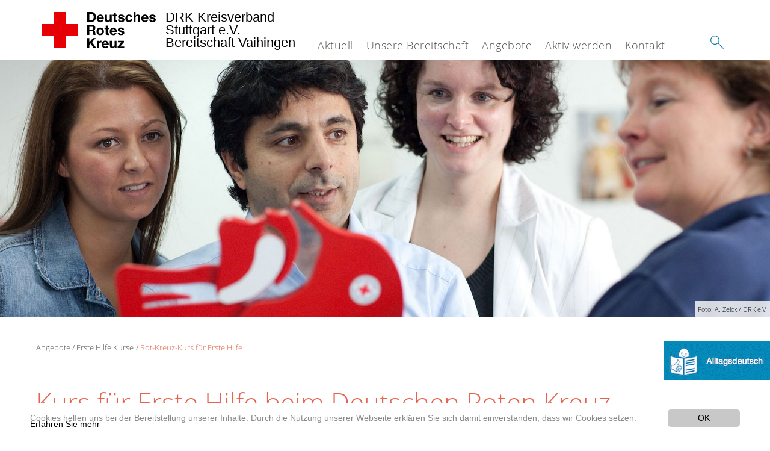

--- FILE ---
content_type: text/html; charset=utf-8
request_url: https://www.drk-vaihingen.de/nc/leichte-sprache/angebote/erste-hilfe-kurse/rot-kreuz-kurs-fuer-erste-hilfe.html
body_size: 8385
content:
<!DOCTYPE html>
<html lang="de">
<head>

<meta charset="utf-8">
<!-- 
	This website is powered by TYPO3 - inspiring people to share!
	TYPO3 is a free open source Content Management Framework initially created by Kasper Skaarhoj and licensed under GNU/GPL.
	TYPO3 is copyright 1998-2020 of Kasper Skaarhoj. Extensions are copyright of their respective owners.
	Information and contribution at https://typo3.org/
-->




<meta name="generator" content="TYPO3 CMS">
<meta name="X-UA-Compatible" content="IE=edge,chrome=1">


<link rel="stylesheet" type="text/css" href="/typo3conf/ext/drk_template_2016/Resources/Public/Css/main.css?1628758948" media="all">
<link rel="stylesheet" type="text/css" href="/typo3temp/Assets/ae0b4d4cc5.css?1561151114" media="all">
<link rel="stylesheet" type="text/css" href="/typo3conf/ext/drk_template_2016/Resources/Public/Css/print.css?1628758948" media="print">
<!--[if lte IE 9]><link rel="stylesheet" type="text/css" href="/typo3conf/ext/drk_template_2016/Resources/Public/Css/legacy-ie8.css?1628758948" media="all"><![endif]-->
<!--[if IE 9]><link rel="stylesheet" type="text/css" href="/typo3conf/ext/drk_template_2016/Resources/Public/Css/legacy-ie9.css?1628758948" media="all"><![endif]-->
<link rel="stylesheet" type="text/css" href="/typo3conf/ext/drk_template_2016/Resources/Public/Vendor/lightgallery/dist/css/lightgallery.min.css?1628758948" media="all">
<link rel="stylesheet" type="text/css" href="/typo3conf/ext/drk_template_2016/Resources/Public/Css/readspeaker.css?1628758948" media="all">
<link rel="stylesheet" type="text/css" href="/typo3temp/Assets/8292b05d9a.css?1561151114" media="all">




<script src="/typo3temp/compressor/merged-ae3e953453fda78a60d5e46b4723fc38-44a225d76c55a5132bf21aedca044f62.js?1561151114" type="text/javascript"></script>



<link rel="stylesheet" type="text/css" media="all"  href="/typo3conf/ext/mindshape_cookie_hint/Resources/Public/Css/light-bottom.css" />
<title>Rot-Kreuz-Kurs für Erste Hilfe - DRK Stuttgart-Vaihingen </title><meta name="viewport" content="width=device-width, initial-scale=1.0, maximum-scale=2.0">        <meta name="msapplication-square70x70logo" content="/typo3conf/ext/drk_template_2016/Resources/Public/Images/png/windows-tile-70x70.png">
        <meta name="msapplication-square150x150logo" content="Resources/Public/Images/png/windows-tile-150x150.png">
        <meta name="msapplication-square310x310logo" content="/typo3conf/ext/drk_template_2016/Resources/Public/Images/png/windows-tile-310x310.png">
        <meta name="msapplication-TileImage" content="/typo3conf/ext/drk_template_2016/Resources/Public/Images/png/windows-tile-144x144.png">
        <meta name="msapplication-TileColor" content="#e60005">
        <link rel="apple-touch-icon-precomposed" sizes="152x152" href="/typo3conf/ext/drk_template_2016/Resources/Public/Images/png/apple-touch-icon-152x152-precomposed.png">
        <link rel="apple-touch-icon-precomposed" sizes="120x120" href="/typo3conf/ext/drk_template_2016/Resources/Public/Images/png/apple-touch-icon-120x120-precomposed.png">
        <link rel="apple-touch-icon-precomposed" sizes="76x76" href="/typo3conf/ext/drk_template_2016/Resources/Public/Images/png/apple-touch-icon-76x76-precomposed.png">
        <link rel="apple-touch-icon-precomposed" sizes="60x60" href="/typo3conf/ext/drk_template_2016/Resources/Public/Images/png/apple-touch-icon-60x60-precomposed.png">
        <link rel="apple-touch-icon-precomposed" sizes="144x144" href="/typo3conf/ext/drk_template_2016/Resources/Public/Images/png/apple-touch-icon-144x144-precomposed.png">
        <link rel="apple-touch-icon-precomposed" sizes="114x114" href="/typo3conf/ext/drk_template_2016/Resources/Public/Images/png/apple-touch-icon-114x114-precomposed.png">
        <link rel="apple-touch-icon-precomposed" sizes="72x72" href="/typo3conf/ext/drk_template_2016/Resources/Public/Images/png/apple-touch-icon-72x72-precomposed.png">
        <link rel="apple-touch-icon" sizes="57x57" href="/typo3conf/ext/drk_template_2016/Resources/Public/Images/png/apple-touch-icon.png">
        <link rel="shortcut icon" href="/typo3conf/ext/drk_template_2016/Resources/Public/Images/png/favicon.ico">
        <link rel="icon" type="image/png" sizes="64x64" href="/typo3conf/ext/drk_template_2016/Resources/Public/Images/png/favicon.png">
<meta name="DCTERMS.title" content="Rot-Kreuz-Kurs für Erste Hilfe">
<meta name="description" content="Der Rotkreuzkurs Erste Hilfe bietet Handlungssicherheit für jeden. Es sind keine Vorkenntnisse erforderlich. Finden Sie hier Ihren Rotkreuzkurs Erste Hilfe.">
<meta name="DCTERMS.description" content="Der Rotkreuzkurs Erste Hilfe bietet Handlungssicherheit für jeden. Es sind keine Vorkenntnisse erforderlich. Finden Sie hier Ihren Rotkreuzkurs Erste Hilfe.">
<meta name="keywords" content="Rotkreuzkurs Erste Hilfe Kurs, Rotkreuzkurs EH, Ersthelfer, Erste Hilfe Schulungen, Erst Hilfe Kurse, Erste Hilfe Seminare, Kurse Erste Hilfe, 1 Hilfe Kurs, 1 Hilfe Lehrgang, Erst Hilfe Lehrgang, Erste Hilfe Lehrgänge, Erste Hilfekurs, EH Kurs, wo gibt es Erste Hilfe Kurse, Erste Hilfe DRK">
<meta name="DCTERMS.subject" content="Rotkreuzkurs Erste Hilfe Kurs, Rotkreuzkurs EH, Ersthelfer, Erste Hilfe Schulungen, Erst Hilfe Kurse, Erste Hilfe Seminare, Kurse Erste Hilfe, 1 Hilfe Kurs, 1 Hilfe Lehrgang, Erst Hilfe Lehrgang, Erste Hilfe Lehrgänge, Erste Hilfekurs, EH Kurs, wo gibt es Erste Hilfe Kurse, Erste Hilfe DRK">
<meta name="copyright" content="2026">
<meta name="DCTERMS.rights" content="2026">
<meta name="author" content="Deutsches Rotes Kreuz">
<meta name="DCTERMS.creator" content="Deutsches Rotes Kreuz">
<meta name="rating" content="General">
<meta name="date" content="2019-03-26T18:22:02+01:00">
<meta name="DCTERMS.date" content="2019-03-26T18:22:02+01:00">
<meta name="robots" content="index,follow">
<meta name="revisit-after" content="1">
<link rel="canonical" href="https://www.drk-vaihingen.de/nc/leichte-sprache/angebote/erste-hilfe-kurse/rot-kreuz-kurs-fuer-erste-hilfe.html">
<meta property="og:title" content="Rot-Kreuz-Kurs für Erste Hilfe">
<meta property="og:type" content="article">


</head>
<body>



<div class="c-page c-page--twocolumns">
    
    <header class="c-page-head js-sticky">
        <nav data-topbar role="navigation">

            <div class="o-section__wrapper">
                <label for="showSearch" class="searchbutton" onclick="window.setTimeout(function() {jQuery('#headSearchField').focus();}, 300);">
                    <svg role="img" class="c-search-form__btn-img o-icon-button__icon" aria-label="Suche starten">
                        <title class="h-sr-only">
                            Suche starten
                        </title>
                        <use xmlns:xlink="http://www.w3.org/1999/xlink" xlink:href="/typo3conf/ext/drk_template_2016/Resources/Public/Images/svg/spritemap.svg#sprite-search"></use>
                    </svg>
                </label>
                <input type="checkbox" id="showSearch">
                <div class="searchform">
                    <form action="/leichte-sprache/suche.html?tx__%5Bcontroller%5D=Standard&amp;cHash=6abc95046a896a36f0a70f02449506e2" method="post">
<div>
<input type="hidden" name="__referrer[@extension]" value="" />
<input type="hidden" name="__referrer[@controller]" value="Standard" />
<input type="hidden" name="__referrer[@action]" value="index" />
<input type="hidden" name="__referrer[arguments]" value="YTowOnt9062bbc581a3a4301d0f4369f373b82d8239be766" />
<input type="hidden" name="__referrer[@request]" value="a:3:{s:10:&quot;@extension&quot;;N;s:11:&quot;@controller&quot;;s:8:&quot;Standard&quot;;s:7:&quot;@action&quot;;s:5:&quot;index&quot;;}8a6b5d3a16c668eaa94f12143429b8c1a3d1f339" />
<input type="hidden" name="__trustedProperties" value="a:1:{s:15:&quot;tx_kesearch_pi1&quot;;a:1:{s:5:&quot;sword&quot;;i:1;}}adcfefae832e0401e4373ec3972de7092ab0021d" />
</div>

                        <input placeholder="Suchtext" class="o-form__field o-form__field o-form__field--text" id="headSearchField" type="text" name="tx_kesearch_pi1[sword]" />
                    </form>
                </div>
                <div class="c-page-body__column--main">
                    <div class="ac-container"><input type="checkbox" id="showMenu"><ul class="dropdown dropdown-linear dropdown-columnar" id="nav"><li class="dir"><label for="menu-page-9" class="main"><label for="menu-page-9" class="nav-more">+</label>Aktuell</label><input type="checkbox" id="menu-page-9"><ul class="column ac-small"><li><ul><li class="sub"><label class="navigationSection" for="menu-page-2125" class="nav-title"><label for="menu-page-2125" class="nav-more">+</label>Aktuelles</label><input type="checkbox" id="menu-page-2125"><ul class="ac-small"><li><a href="/leichte-sprache/aktuell/presse-service/meldungen.html">Meldungen</a></li></ul></li></ul></li><li><ul><li class="sub"><label class="navigationSection" for="menu-page-2165" class="nav-title"><label for="menu-page-2165" class="nav-more">+</label>Veranstaltungen</label><input type="checkbox" id="menu-page-2165"><ul class="ac-small"><li><a href="/leichte-sprache/aktuell/veranstaltungen/termine.html">Termine</a></li></ul></li></ul></li></ul></li><li class="dir"><label for="menu-page-2220" class="main"><label for="menu-page-2220" class="nav-more">+</label>Unsere Bereitschaft</label><input type="checkbox" id="menu-page-2220"><ul class="column ac-small"><li><ul><li class="sub"><label class="navigationSection" for="menu-page-2229" class="nav-title"><label for="menu-page-2229" class="nav-more">+</label>DRK Vaihingen</label><input type="checkbox" id="menu-page-2229"><ul class="ac-small"><li><a href="/leichte-sprache/unsere-bereitschaft/drk-vaihingen/drk-vaihingen-geschichte.html">DRK Vaihingen - Geschichte</a></li><li><a href="/leichte-sprache/unsere-bereitschaft/drk-vaihingen/drk-stories-wir-stellen-uns-vor.html">DRK-Stories: Wir stellen uns vor!</a></li><li><a href="/leichte-sprache/unsere-bereitschaft/drk-vaihingen/ueber-uns.html">Das machen wir</a></li><li><a href="/leichte-sprache/unsere-bereitschaft/drk-vaihingen/fahrzeuge.html">Fahrzeuge</a></li><li><a href="/leichte-sprache/unsere-bereitschaft/drk-vaihingen/standorte.html">Standorte</a></li></ul></li></ul></li><li><ul><li class="sub"><label class="navigationSection" for="menu-page-2244" class="nav-title"><label for="menu-page-2244" class="nav-more">+</label>Schnelleinsatzgruppe (SEG)</label><input type="checkbox" id="menu-page-2244"><ul class="ac-small"><li><a href="/leichte-sprache/unsere-bereitschaft/schnelleinsatzgruppe-seg/schnell-einsatz-gruppe.html">Schnell-Einsatz-Gruppe</a></li><li><a href="/leichte-sprache/unsere-bereitschaft/schnelleinsatzgruppe-seg/geschichte-der-seg.html">Geschichte der SEG</a></li></ul></li></ul></li><li><ul><li class="sub"><label class="navigationSection" for="menu-page-2238" class="nav-title"><label for="menu-page-2238" class="nav-more">+</label>Kinder und Jugendliche</label><input type="checkbox" id="menu-page-2238"><ul class="ac-small"><li><a href="/leichte-sprache/unsere-bereitschaft/drk-vaihingen/jugendrotkreuz.html">Jugendrotkreuz</a></li></ul></li></ul></li><li><ul><li class="sub"><label class="navigationSection" for="menu-page-2124" class="nav-title"><label for="menu-page-2124" class="nav-more">+</label>Selbstverständnis</label><input type="checkbox" id="menu-page-2124"><ul class="ac-small"><li><a href="/leichte-sprache/unsere-bereitschaft/selbstverstaendnis/grundsaetze.html">Grundsätze</a></li><li><a href="/leichte-sprache/unsere-bereitschaft/selbstverstaendnis/leitbild.html">Leitbild</a></li><li><a href="/leichte-sprache/unsere-bereitschaft/selbstverstaendnis/auftrag.html">Auftrag</a></li><li><a href="/leichte-sprache/unsere-bereitschaft/selbstverstaendnis/geschichte.html">Geschichte des Roten Kreuzes</a></li></ul></li></ul></li></ul></li><li class="dir"><label for="menu-page-5" class="main"><label for="menu-page-5" class="nav-more">+</label>Angebote</label><input type="checkbox" id="menu-page-5"><ul class="column ac-small"><li><ul><li class="sub"><label class="navigationSection" for="menu-page-2230" class="nav-title"><label for="menu-page-2230" class="nav-more">+</label>Angebote</label><input type="checkbox" id="menu-page-2230"><ul class="ac-small"><li><a href="/leichte-sprache/angebote/angebote/der-sanitaets-dienst.html">Der Sanitäts-Dienst</a></li><li><a href="/leichte-sprache/angebote/angebote/blutspende.html">Blutspende</a></li></ul></li></ul></li><li><ul><li class="sub"><label class="navigationSection" for="menu-page-2063" class="nav-title"><label for="menu-page-2063" class="nav-more">+</label>Erste Hilfe Kurse</label><input type="checkbox" id="menu-page-2063"><ul class="ac-small"><li><a href="/nc/leichte-sprache/angebote/erste-hilfe-kurse/rot-kreuz-kurs-fuer-erste-hilfe.html">Rot-Kreuz-Kurs für Erste Hilfe</a></li></ul></li></ul></li><li><ul><li class="sub"><label class="navigationSection" for="menu-page-174" class="nav-title"><label for="menu-page-174" class="nav-more">+</label>Erste Hilfe</label><input type="checkbox" id="menu-page-174"><ul class="ac-small"><li><a href="/leichte-sprache/angebote/erste-hilfe/kleiner-lebensretter.html">Kleiner Lebensretter</a></li><li><a href="/leichte-sprache/angebote/erste-hilfe/kurs-termine-fuer-erste-hilfe.html">Kurs-Termine für Erste Hilfe</a></li></ul></li></ul></li><li><ul><li class="sub"><label class="navigationSection" for="menu-page-2247" class="nav-title"><label for="menu-page-2247" class="nav-more">+</label>Existenzsichernde Hilfen</label><input type="checkbox" id="menu-page-2247"><ul class="ac-small"><li><a href="/leichte-sprache/angebote/existenzsichernde-hilfen/kaeltebus.html">Kältebus</a></li><li><a href="/leichte-sprache/angebote/existenzsichernde-hilfen/kleiderstube-vaihingen.html">Kleiderstube Vaihingen</a></li></ul></li></ul></li></ul></li><li class="dir"><label for="menu-page-2221" class="main"><label for="menu-page-2221" class="nav-more">+</label>Aktiv werden</label><input type="checkbox" id="menu-page-2221"><ul class="column ac-small"><li><ul><li class="sub"><label class="navigationSection" for="menu-page-2236" class="nav-title"><label for="menu-page-2236" class="nav-more">+</label>Aktiv werden</label><input type="checkbox" id="menu-page-2236"><ul class="ac-small"><li><a href="/leichte-sprache/aktiv-werden/mitglied-werden.html">Mitglied werden</a></li><li><a href="/leichte-sprache/aktiv-werden/aktiv-werden/spenden.html">Spenden</a></li></ul></li></ul></li></ul></li><li class="dir"><label for="menu-page-2254" class="main"><label for="menu-page-2254" class="nav-more">+</label>Kontakt</label><input type="checkbox" id="menu-page-2254"><ul class="column ac-small"><li><ul><li class="sub"><label class="navigationSection" for="menu-page-2241" class="nav-title"><label for="menu-page-2241" class="nav-more">+</label>Kontakt</label><input type="checkbox" id="menu-page-2241"><ul class="ac-small"><li><a href="/leichte-sprache/kontakt/spalte-1/kontakt/adresse.html">Adresse</a></li><li><a href="/leichte-sprache/das-drk/kontakt/kontaktformular.html">Kontaktformular</a></li><li><a href="/leichte-sprache/unsere-bereitschaft/drk-vaihingen/ansprechpartner.html">Ansprechpartner</a></li></ul></li></ul></li></ul></li></ul></div>
                </div>
                <aside class="c-page-body__column c-page-body__column--aside">
                    <label for="showMenu" id="showMenuLabel">
                        <span class="c-menu-main-toggle__icon-wrap js-toggle c-menu-main-toggle--open is-active">
                            <svg role="img" class="c-menu-main-toggle__icon" aria-labelledby="sprite-menu">
                                <title class="h-sr-only" id="sprite-menu">
                                    Menü
                                </title>
                                <use xmlns:xlink="http://www.w3.org/1999/xlink" xlink:href="/typo3conf/ext/drk_template_2016/Resources/Public/Images/svg/spritemap.svg#sprite-menu"></use>
                            </svg>
                        </span>
                    </label>
                    
<span class="c-page-head__title">
    
            <a class="c-page-head__home-link" title="Deutsches Rotes Kreuz" href="/leichte-sprache.html">
                <svg role="img" class="c-page-head__logo"
                     aria-labelledby="sprite-logo-drk">
                    <title class="h-sr-only" id="sprite-logo-drk">
                        Deutsches Rotes Kreuz
                    </title>
                    <use
                            xlink:href="/typo3conf/ext/drk_template_2016/Resources/Public/Images/svg/spritemap.svg#sprite-logo-drk"></use>
                </svg>
                
        <span class="brand">
            <span class="line1">
                DRK Kreisverband&nbsp;
            </span>
            <span class="line2">
                Stuttgart e.V.&nbsp;
            </span>
            <span class="line3">
                Bereitschaft Vaihingen&nbsp;
            </span>
        </span>

            </a>
        
</span>



                </aside>
            </div>

             
        </nav>
    </header>


    <main class="c-page-body" role="main">
        
            



    <section class="o-section">
        <div class="c-stage-teaser o-stage">
            <figure class="o-stage__img-wrap">
                
                        <img class="o-stage__image" title="Kurse Erste Hilfe - Köln" alt="rotkreuzkurs-eh-header-alt.jpg" data-interchange="[/fileadmin/_processed_/b/a/csm_rotkreuzkurs-eh-header-alt_2192311cee.jpg, (small)],[/fileadmin/_processed_/b/a/csm_rotkreuzkurs-eh-header-alt_aa4224df74.jpg, (medium)],[/fileadmin/_processed_/b/a/csm_rotkreuzkurs-eh-header-alt_4e713f1591.jpg, (default)]" />
                        


    <span class="o-media__copyright">
        Foto: A. Zelck / DRK e.V.
    </span>




                    
            </figure>
            
        </div>
    </section>


        
        <article class="c-article   o-section">
            <div class="language-easy-language">
    <a href="/nc/angebote/erste-hilfe-kurse/rotkreuzkurs-erste-hilfe.html" class="language language-inactive"><img src="/typo3temp/menu/csm_leichte-sprache-deutsch-klein_d4ec97f489_63a6ab5165.gif" width="176" height="64"  alt="Rotkreuzkurs Erste Hilfe" /></a><a href="/nc/leichte-sprache/angebote/erste-hilfe-kurse/rot-kreuz-kurs-fuer-erste-hilfe.html" class="language language-active"><img src="/typo3temp/menu/csm_leichte-sprache-klein_0e3959f369_c694a17e19.gif" width="176" height="64"  alt="Rot-Kreuz-Kurs für Erste Hilfe" /></a>
</div>
            <div class="o-section__wrapper">
                
    <div class="c-menu-breadcrumb o-gridblock">
        <div class="c-menu-breadcrumb__wrapper">
            <h4 class="h-hide">
                Sie befinden sich hier:
            </h4>
            <ol class="c-menu-breadcrumb__list"><li class="c-menu-breadcrumb__item">Angebote</li><li class="c-menu-breadcrumb__item"><a href="/nc/leichte-sprache/angebote/erste-hilfe-kurse/rot-kreuz-kurs-fuer-erste-hilfe.html" title="Erste Hilfe Kurse" class="c-menu-breadcrumb__link">Erste Hilfe Kurse</a></li><li class="c-menu-breadcrumb__item"><a href="/nc/leichte-sprache/angebote/erste-hilfe-kurse/rot-kreuz-kurs-fuer-erste-hilfe.html" class="c-menu-breadcrumb__link is-active">Rot-Kreuz-Kurs für Erste Hilfe</a></li></ol>
        </div>
    </div>

                
                         <header class="c-article__header o-section__header">
                                  

<div class="o-cms-content" id="c6096">
    
        

    
        
            <h1 class="o-cms-content__headline">
                Kurs für Erste Hilfe beim Deutschen Roten Kreuz
            </h1>
        
        
        
        
        
        
        
    



    
</div>


                          </header>
                          <div class="c-page-body__column c-page-body__column--main">
                              


    
        
<!-- COMPONENT: FLYOUT // Pictogram & text, Call to action // BEGIN -->
<div class="c-flyout   js-flyout">
    <div class="c-flyout__body   js-toggle-visible">
        <div class="c-flyout__content">
            <div class="o-media o-media--stacked o-media--">
                <figure class="o-media__img">
                    <!-- Pictogram // BEGIN -->
                    





                    <img src="/fileadmin/Eigene_Bilder_und_Videos/Ansprechpartner/partner-platzhalter.png" width="320" height="400" alt="" />
                    <!-- Pictogram // END -->
                </figure>
                <!-- Editable content // BEGIN -->
                <div class="o-media__body">
                    <h4></h4>
                    <h4 class="o-cms-content__headline">Ansprechpartner</h4>
<h4 class="o-cms-content__headline"><p style="caret-color: rgb(85, 79, 74); color: rgb(85, 79, 74); font-size: 12px; "><b style="margin: 0px; padding: 0px; font-size: 12.012px; color: rgb(0, 0, 0); font-family: Arial, Helvetica, sans-serif; line-height: 18.0162px; ">Frau</b><b style="line-height: 19.0588px; "><br /></b><b style="margin: 0px; padding: 0px; font-size: 12.012px; color: rgb(0, 0, 0); font-family: Arial, Helvetica, sans-serif; line-height: 18.0162px; ">Bettina Götz-Raißle</b><br />Ausbilderin</p><p style="caret-color: rgb(85, 79, 74); color: rgb(85, 79, 74); font-size: 12px; ">ausbildung@drk-vaihingen.de</p><p style="caret-color: rgb(85, 79, 74); color: rgb(85, 79, 74); font-size: 12px; ">Gewerbestraße 6<br />70565 Stuttgart</p></h4>
                </div>
                <!-- Editable content // END -->
            </div>
        </div>

        <div class="c-flyout__foot">
            
        </div>

    </div>
</div>
<!-- COMPONENT: FLYOUT // Pictogram & text, Call to action // END -->


    




<div class="o-cms-content" id="c6097">
    
        

    
        
        
        
        
        
        
            
        
        
    



    

    <div class="o-cms-content__body">
        
        
        
        
            <div class="o-media o-media--stacked">
        

            
            
                


        
    











            
            

            
            <div class="o-media__body">
                <p><b>Menschen in Not brauchen Hilfe.<br /></b><b>Diese Hilfe nennt man:<br /></b><b>Erste Hilfe.<br /></b><b>Beim Deutschen Roten Kreuz können Sie Erste Hilfe lernen.<br /></b><b>Dazu gibt es einen Kurs.<br /></b><b>Erste Hilfe ist sehr wichtig.</b></p>
            </div>

            
        </div>
    </div>
</div>


<div class="o-cms-content" id="c6106">
    
        

    
        
        
        
        
        
        
            
        
        
    



    

    <div class="o-cms-content__body">
        
        
        
        
            <div class="o-media o-media--stacked">
        

            
            
                


        
    











            
            

            
            <div class="o-media__body">
                <p><b>In dem Kurs lernen Sie Erste Hilfe:</b></p>
<p>Wenn ein Mensch blutet.<br />Wenn ein Mensch einen Knochen-Bruch hat.<br />Wenn ein Mensch sich verbrannt hat.<br />Wenn sich ein Mensch mit einer sehr giftigen Flüssigkeit verletzt hat.<br />Man sagt auch: Verätzung.<br />Wenn ein Mensch etwas Giftiges gegessen oder getrunken hat.</p>
<p>Sie lernen die Erste Hilfe mit vielen Übungen.<br />Damit können Sie einem Menschen in einem Not-Fall helfen.<br />Denn einen Not-Fall kann es immer geben.<br />Zum Beispiel bei der Arbeit.<br />Oder in der Frei-Zeit.</p>
            </div>

            
        </div>
    </div>
</div>


<div class="o-cms-content" id="c6118">
    
        

    
        
        
        
        
        
        
            
        
        
    



    

    <div class="o-cms-content__body">
        
        
        
        
            <div class="o-media o-media--stacked">
        

            
            
                


        
    











            
            

            
            <div class="o-media__body">
                <p>Haben Sie nicht gefunden was Sie suchen?</p>
<p>Dann fragen Sie bitte beim Deutschen Roten Kreuz in Ihrer Stadt.</p>
<h4>Übersicht über <i>Kurse für Erste Hilfe beim Deutschen Roten Kreuz</i> </h4><table border="0" class="c-table"><tbody><tr><th>Kurs</th><th>Dauer</th><th>Inhalt</th></tr><tr><td>Rot-Kreuz-Kurs Erste Hilfe</td><td>1 Tag, insgesamt 9 Unterrichts-Einheiten</td><td>Grund-Lehrgang für alle. Voraussetzung für den Führer-Schein. Pflicht für Übungs-Leiter in Sport-Vereinen und betriebliche Erst-Helfer</td></tr><tr><td>Rot-Kreuz-Kurs Erste Hilfe am Kind</td><td>9 Unterrichts-Einheiten. Eine Einheit geht 45 Minuten.Mit Pausen.</td><td>Erste Hilfe bei Kinder-Not-Fällen und Kinder-Krankheiten</td></tr><tr><td>Rot-Kreuz-Kurs Erste Hilfe im Sport</td><td>9 Unterrichts-Einheiten </td><td>Besonderer Kurs für Erste Hilfe im Sport.Gut geeignet für die Frei-Zeit und für Not-Fälle am Arbeits-Platz.Für diesen Kurs müssen Sie schon den Basis-Kurs in Erste Hilfe gemacht haben.</td></tr></tbody></table>
            </div>

            
        </div>
    </div>
</div>




    <div class="o-cms-content" id="c19150">
        

    
        
        
        
        
        
        
            
        
        
    




        <div class="o-cms-content__body">
	       <div class="tx-drk-coursesearch">
	
	<div class="c-vorort c-vorort-search">
		<h3>Kurse in Ihrer Nähe</h3>
		<form class="o-form c-vorort-form" action="/nc/leichte-sprache/angebote/erste-hilfe-kurse/rot-kreuz-kurs-fuer-erste-hilfe.html?tx_drkcoursesearch_coursesearch%5Baction%5D=courseResult&amp;tx_drkcoursesearch_coursesearch%5Bcontroller%5D=Course&amp;cHash=f905f63888c341cb8b1373a7c53ebc43" method="post">
<div>
<input type="hidden" name="tx_drkcoursesearch_coursesearch[__referrer][@extension]" value="DrkCoursesearch" />
<input type="hidden" name="tx_drkcoursesearch_coursesearch[__referrer][@vendor]" value="DRK" />
<input type="hidden" name="tx_drkcoursesearch_coursesearch[__referrer][@controller]" value="Course" />
<input type="hidden" name="tx_drkcoursesearch_coursesearch[__referrer][@action]" value="courseResult" />
<input type="hidden" name="tx_drkcoursesearch_coursesearch[__referrer][arguments]" value="YTowOnt9062bbc581a3a4301d0f4369f373b82d8239be766" />
<input type="hidden" name="tx_drkcoursesearch_coursesearch[__referrer][@request]" value="a:4:{s:10:&quot;@extension&quot;;s:15:&quot;DrkCoursesearch&quot;;s:11:&quot;@controller&quot;;s:6:&quot;Course&quot;;s:7:&quot;@action&quot;;s:12:&quot;courseResult&quot;;s:7:&quot;@vendor&quot;;s:3:&quot;DRK&quot;;}29ee064f89a2de7727e2fec9e9c36df1fb945fc2" />
<input type="hidden" name="tx_drkcoursesearch_coursesearch[__trustedProperties]" value="a:3:{s:10:&quot;courseType&quot;;i:1;s:3:&quot;zip&quot;;i:1;s:6:&quot;submit&quot;;i:1;}4cfcc1e898996399429b29496f4e4b7685d28835" />
</div>

			<p>Suche nach Rotkreuz-Kursen und -Unterstützung nach Postleitzahlbereich:</p>
			<div class="o-form__item-group">
				<div class="o-form__item t-medium-24 columns is-last-in-row">
					<select class="o-form__field o-form__field o-form__field--select" id="tx-drkvorort-angebote-selectbox" size="1" name="tx_drkcoursesearch_coursesearch[courseType]"><option value="0">Bitte auswählen</option>
<option value="75">Rotkreuzkurs Erste Hilfe</option>
<option value="1000016">Rotkreuzkurs EH-Ausbildung (BG)</option>
<option value="1000006">Rotkreuzkurs EH Bildungs- und Betr.-Einr. (BG)</option>
<option value="94">Rotkreuzkurs EH Fortbildung (BG)</option>
<option value="81">Rotkreuzkurs EH am Kind</option>
<option value="74">Rotkreuzkurs Fit in EH</option>
<option value="1000012">Kurs AED-Frühdefibrillation</option>
<option value="1000004">Rotkreuzkurs EH Senioren</option>
<option value="87">Rotkreuzkurs EH Sport</option>
<option value="1000005">Rotkreuzkurs EH (Variante 16UE)</option>
<option value="1000007">Gesundheitskurs Gedächtnis</option>
<option value="1000009">Gesundheitskurs Gymnastik</option>
<option value="88">Gesundheitskurs Tanzen</option>
<option value="85">Gesundheitskurs Wassergymnastik</option>
<option value="1000008">Gesundheitskurs Yoga</option>
<option value="1000001">Kurse Pflegeausbildung</option>
<option value="80">Kurs Babyschwimmen</option>
<option value="83">Kurs Babysitterausbildung</option>
<option value="1000003">Kurs Kinder und Familie</option>
<option value="86">Kurs Betriebssanitäter</option>
<option value="79">Kurs Sanitätsausbildung</option>
<option value="1000002">Kurse Weiterbildung, berufl.</option>
<option value="82">Kurse zur Gesundheit</option>
<option value="19">Kursangebote</option>
<option value="1000010">Bildungswerk-Kurs</option>
<option value="1000011">Interner Kurs</option>
<option value="1000014">Kurse des Landesverbands</option>
<option value="1000013">öffentlicher Kurs ohne PLZ </option>
<option value="1000015">Schwimm- und WW-Kurse</option>
<option value="1000017">EHSH - Erste Hilfe mit Selbstschutzinhalten</option>
<option value="1000023">Hygiene und Desinfektion für Pflege und med. Personal</option>
<option value="1000022">Erste Hilfe Fresh Up für Pflegekräfte</option>
<option value="1000021">Erste Hilfe nach MDK für Pflegekräfte</option>
<option value="1000020">Rotkreuzkurs EH am Hund</option>
<option value="1000019">Rotkreuzkurs EH Outdoor</option>
<option value="1000018">Rotkreuzkurs Herzensretter</option>
<option value="1000024">Kurs Brandschutzhelfer</option>
</select>
					<label class="o-form__label" for="tx-drkvorort-angebote-selectbox">
						Region
					</label>
				</div>

				<div class="o-form__item t-medium-12 columns">
					<input class="o-form__field o-form__field o-form__field--text has-value" id="tx-drkvorort-angebote-searchbox" type="text" name="tx_drkcoursesearch_coursesearch[zip]" value="" />
					<label class="o-form__label" for="tx-drkvorort-angebote-searchbox">
						PLZ / Ort
					</label>
				</div>

				<div class="o-form__item t-medium-12 columns is-last-in-row">
					<input class="o-btn o-btn--full" id="tx-drkvorort-angebote-button-submit" type="submit" value="Finden" name="tx_drkcoursesearch_coursesearch[submit]" />
				</div>
			</div>
		</form>

		<div class="c-vorort-search__result">
			
					
							<p>Geben Sie mindestens die ersten 3 Stellen der Postleitzahl oder die ersten 3 Buchstaben des Ortes ein.</p>
						
				
		</div>
	</div>
	<script type="text/javascript">
		window.onload = function () {
			$('#tx-drkvorort-angebote-searchbox').change(function() {
				if (this.value != '') $(this).addClass('has-value');
				if (this.value == '') $(this).removeClass('has-value');
			});
		};
	</script>

</div>

        </div>
    </div>


                              



                          </div>

                          <aside class="c-page-body__column c-page-body__column--aside">
                              





                              
    
        

<div class="o-cms-content" id="c13512">
    

    
        
        
        
        
        
        
            
        
        
    




    <div class="o-cms-content__body">
        <ul class="o-gridblock o-gridblock--1column">
            
                <li class="c-teaser-list__item">
                    <div class="c-teaser   o-media">
                        
                            
                            
                                
    <figure class="c-teaser__img c-teaser__img--left   o-media__img">
        <div class="o-media__imageholder">
            <a class="c-teaser__imagelink" title="Mitglied werden" href="/leichte-sprache/spenden/spenden-mitglied-helfer/mitglied-werden.html">
                
    
            <img src="/fileadmin/Bilder_und_Videos/Mitwirken/Mitglied_werden/mitglied.jpg" width="660" height="440" alt="" />
            





        

            </a>
        </div>
    </figure>

                            
                        

                        <div class="c-teaser__content   o-media__body">
                            <h3 class="c-teaser__title">
                                <a class="o-cms-content__header-link" title="Mitglied werden" href="/leichte-sprache/spenden/spenden-mitglied-helfer/mitglied-werden.html">
                                    
                                            Mitglied werden
                                        
                                </a>
                            </h3>

                            <p>
                                
                                    Mit Ihrem Mitgliedsbeitrag unterstützen Sie unsere Arbeit und ermöglichen das Engagement freiwilliger Helfer.
                                
                                <br>
                                <a class="c-teaser__link" title="Mitglied werden" href="/leichte-sprache/spenden/spenden-mitglied-helfer/mitglied-werden.html">
                                    Weiterlesen
                                </a>
                            </p>
                        </div>
                    </div>
                </li>
            
        </ul>
    </div>
</div>








    
    
    
    


                          </aside>
                    
            </div>
        </article>
    </main>
    
    <footer class="c-page-foot o-section">
        <div class="o-section__wrapper">
            <nav class="c-menu-footer" role="navigation">

                
                <div class="c-page-foot__column"><ul class="c-menu-footer__list c-menu-footer__list--l1"><li class="c-menu-footer__item c-menu-footer__item--l1">Spenden</li><li class="c-menu-footer__item c-menu-footer__item--l2"><a href="/leichte-sprache/aktiv-werden/aktiv-werden/spenden.html" title="Jetzt spenden" class="c-menu-footer__link">Jetzt spenden</a></li></ul></div><div class="c-page-foot__column"><ul class="c-menu-footer__list c-menu-footer__list--l1"><li class="c-menu-footer__item c-menu-footer__item--l1">Mitwirken</li><li class="c-menu-footer__item c-menu-footer__item--l2"><a href="/leichte-sprache/aktiv-werden/mitglied-werden.html" title="Mitglied werden" class="c-menu-footer__link">Mitglied werden</a></li><li class="c-menu-footer__item c-menu-footer__item--l2"><a href="/leichte-sprache/angebote/angebote/blutspende.html" title="Blut spenden" class="c-menu-footer__link">Blut spenden</a></li></ul></div><div class="c-page-foot__column"><ul class="c-menu-footer__list c-menu-footer__list--l1"><li class="c-menu-footer__item c-menu-footer__item--l1">Informieren</li><li class="c-menu-footer__item c-menu-footer__item--l2"><a href="/leichte-sprache/angebote.html" title="Angebote" class="c-menu-footer__link">Angebote</a></li><li class="c-menu-footer__item c-menu-footer__item--l2"><a href="/leichte-sprache/aktuell/presse-service/meldungen.html" title="Aktuelles" class="c-menu-footer__link">Aktuelles</a></li></ul></div><div class="c-page-foot__column"><ul class="c-menu-footer__list c-menu-footer__list--l1"><li class="c-menu-footer__item c-menu-footer__item--l1">Service</li><li class="c-menu-footer__item c-menu-footer__item--l2"><a href="/leichte-sprache/das-drk/kontakt/kontaktformular.html" title="Kontakt" class="c-menu-footer__link">Kontakt</a></li><li class="c-menu-footer__item c-menu-footer__item--l2"><a href="/leichte-sprache/footer-menue-deutsch/service/datenschutz.html" title="Datenschutz" class="c-menu-footer__link">Datenschutz</a></li><li class="c-menu-footer__item c-menu-footer__item--l2"><a href="/leichte-sprache/footer-menue-deutsch/service/impressum.html" title="Impressum" class="c-menu-footer__link">Impressum</a></li></ul></div>
                <div class="c-page-foot__column c-page-foot__column--large">
                    <div class="c-menu-social">
                        <p class="c-menu-social__headline">
                            
                                    Social Media-Kanäle des DRK
                                
                        </p>
                        <ul class="c-menu-social__list">
                            
                            
                            <li class="c-menu-social__item">
                                <a href="https://www.facebook.com/drkstuttgart.vaihingen/"
                                   class="c-menu-social__link"
                                   target="_blank"
                                   title="zum Facebook-Profil">
                                    <svg role="img"
                                         class="c-menu-social__icon o-icon-button__icon"
                                         aria-label="zum Facebook-Profil">
                                        <title class="h-sr-only">
                                            zum Facebook-Profil
                                        </title>
                                        <use
                                            xlink:href="/typo3conf/ext/drk_template_2016/Resources/Public/Images/svg/spritemap.svg#sprite-facebook"></use>
                                    </svg>
                                </a>
                            </li>
                            
                            
                            
                            
                        </ul>
                    </div>
                </div>
            </nav>
        </div>
    </footer>

</div>

    <a href="#" class="c-toplink">
        zum Anfang
    </a>


<script>
	window.cookieconsent_options = {
		
			learnMore: 'Erfahren Sie mehr',
		
		dismiss: 'OK',
		message: 'Cookies helfen uns bei der Bereitstellung unserer Inhalte. Durch die Nutzung unserer Webseite erklären Sie sich damit einverstanden, dass wir Cookies setzen.',
		
			link: '/leichte-sprache/footer-menue-deutsch/service/datenschutz.html',
		
	};
</script>

<script src="/typo3temp/compressor/merged-795e422d02dd82984068e61e51840bab-b4e38273de9e4f3ba74a818a360a5e05.js?1628759444" type="text/javascript"></script>
<script src="/typo3conf/ext/drk_courseregistration/Resources/Public/JavaScript/tx_drkcourseregistrationform.js?1531144129" type="text/javascript"></script>
<script src="/typo3conf/ext/drk_memberform/Resources/Public/JavaScripts/tx_drkmemberform.js?1539088947" type="text/javascript"></script>


      <script src="//f1-eu.readspeaker.com/script/35/ReadSpeaker.js?pids=embhl"></script>

</body>
</html>